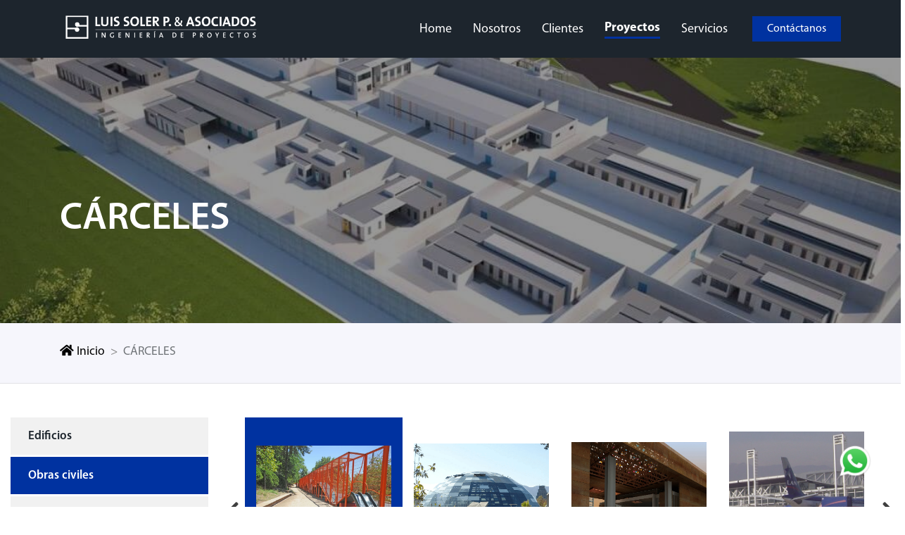

--- FILE ---
content_type: text/html; charset=UTF-8
request_url: https://soleryasociados.cl/proyectos/parque-bicentenario-de-la-infancia-2010/
body_size: 34092
content:
<!DOCTYPE html>
<html lang="es" class="no-js">
    <head>
        <meta charset="UTF-8">
        <meta http-equiv="x-ua-compatible" content="ie=edge">
        <meta name="viewport" content="width=device-width, initial-scale=1">
        <title>Soler  |  Parque Bicentenario de la Infancia (2010)</title>

                <!-- Meta OG WhatsApp -->
<meta property="og:site_name" content="test">
<meta property="og:title" content=" test">
<meta property="og:description" content="test">
<meta property="og:image" itemprop="image" content="tes">
<meta property="og:type" content="website">
<meta property="og:updated_time" content="test">
<!-- End Meta OG WhatsApp -->
        
                
        <link rel='dns-prefetch' href='//s.w.org' />
		<script type="text/javascript">
			window._wpemojiSettings = {"baseUrl":"https:\/\/s.w.org\/images\/core\/emoji\/13.0.0\/72x72\/","ext":".png","svgUrl":"https:\/\/s.w.org\/images\/core\/emoji\/13.0.0\/svg\/","svgExt":".svg","source":{"concatemoji":"https:\/\/soleryasociados.cl\/wp-includes\/js\/wp-emoji-release.min.js?ver=5.5.17"}};
			!function(e,a,t){var n,r,o,i=a.createElement("canvas"),p=i.getContext&&i.getContext("2d");function s(e,t){var a=String.fromCharCode;p.clearRect(0,0,i.width,i.height),p.fillText(a.apply(this,e),0,0);e=i.toDataURL();return p.clearRect(0,0,i.width,i.height),p.fillText(a.apply(this,t),0,0),e===i.toDataURL()}function c(e){var t=a.createElement("script");t.src=e,t.defer=t.type="text/javascript",a.getElementsByTagName("head")[0].appendChild(t)}for(o=Array("flag","emoji"),t.supports={everything:!0,everythingExceptFlag:!0},r=0;r<o.length;r++)t.supports[o[r]]=function(e){if(!p||!p.fillText)return!1;switch(p.textBaseline="top",p.font="600 32px Arial",e){case"flag":return s([127987,65039,8205,9895,65039],[127987,65039,8203,9895,65039])?!1:!s([55356,56826,55356,56819],[55356,56826,8203,55356,56819])&&!s([55356,57332,56128,56423,56128,56418,56128,56421,56128,56430,56128,56423,56128,56447],[55356,57332,8203,56128,56423,8203,56128,56418,8203,56128,56421,8203,56128,56430,8203,56128,56423,8203,56128,56447]);case"emoji":return!s([55357,56424,8205,55356,57212],[55357,56424,8203,55356,57212])}return!1}(o[r]),t.supports.everything=t.supports.everything&&t.supports[o[r]],"flag"!==o[r]&&(t.supports.everythingExceptFlag=t.supports.everythingExceptFlag&&t.supports[o[r]]);t.supports.everythingExceptFlag=t.supports.everythingExceptFlag&&!t.supports.flag,t.DOMReady=!1,t.readyCallback=function(){t.DOMReady=!0},t.supports.everything||(n=function(){t.readyCallback()},a.addEventListener?(a.addEventListener("DOMContentLoaded",n,!1),e.addEventListener("load",n,!1)):(e.attachEvent("onload",n),a.attachEvent("onreadystatechange",function(){"complete"===a.readyState&&t.readyCallback()})),(n=t.source||{}).concatemoji?c(n.concatemoji):n.wpemoji&&n.twemoji&&(c(n.twemoji),c(n.wpemoji)))}(window,document,window._wpemojiSettings);
		</script>
		<style type="text/css">
img.wp-smiley,
img.emoji {
	display: inline !important;
	border: none !important;
	box-shadow: none !important;
	height: 1em !important;
	width: 1em !important;
	margin: 0 .07em !important;
	vertical-align: -0.1em !important;
	background: none !important;
	padding: 0 !important;
}
</style>
	<link rel='stylesheet' id='wp-block-library-css'  href='https://soleryasociados.cl/wp-includes/css/dist/block-library/style.min.css?ver=5.5.17' type='text/css' media='all' />
<link rel='stylesheet' id='contact-form-7-css'  href='https://soleryasociados.cl/wp-content/plugins/contact-form-7/includes/css/styles.css?ver=5.2.2' type='text/css' media='all' />
<script type='text/javascript' src='https://soleryasociados.cl/wp-includes/js/jquery/jquery.js?ver=1.12.4-wp' id='jquery-core-js'></script>
<link rel="https://api.w.org/" href="https://soleryasociados.cl/wp-json/" /><link rel="EditURI" type="application/rsd+xml" title="RSD" href="https://soleryasociados.cl/xmlrpc.php?rsd" />
<link rel="wlwmanifest" type="application/wlwmanifest+xml" href="https://soleryasociados.cl/wp-includes/wlwmanifest.xml" /> 
<link rel='prev' title='Centro Recreacional Deportivo Parque Araucano (2010)' href='https://soleryasociados.cl/proyectos/centro-recreacional-deportivo-parque-araucano-2010/' />
<link rel='next' title='Facultad de Empresa y Economia (2010)' href='https://soleryasociados.cl/proyectos/facultad-de-empresa-y-economia-2010/' />
<meta name="generator" content="WordPress 5.5.17" />
<link rel="canonical" href="https://soleryasociados.cl/proyectos/parque-bicentenario-de-la-infancia-2010/" />
<link rel='shortlink' href='https://soleryasociados.cl/?p=818' />
<link rel="alternate" type="application/json+oembed" href="https://soleryasociados.cl/wp-json/oembed/1.0/embed?url=https%3A%2F%2Fsoleryasociados.cl%2Fproyectos%2Fparque-bicentenario-de-la-infancia-2010%2F" />
<link rel="alternate" type="text/xml+oembed" href="https://soleryasociados.cl/wp-json/oembed/1.0/embed?url=https%3A%2F%2Fsoleryasociados.cl%2Fproyectos%2Fparque-bicentenario-de-la-infancia-2010%2F&#038;format=xml" />

        <link rel="stylesheet" href="https://soleryasociados.cl/wp-content/themes/soler/dist/css/main.min.css?v=43">

        <link rel="icon" href="https://soleryasociados.cl/wp-content/uploads/2020/06/favicon.ico" sizes="32x32" />
<link rel="icon" href="https://soleryasociados.cl/wp-content/uploads/2020/06/favicon.ico" sizes="192x192" />
<link rel="apple-touch-icon" href="https://soleryasociados.cl/wp-content/uploads/2020/06/favicon.ico" />
<meta name="msapplication-TileImage" content="https://soleryasociados.cl/wp-content/uploads/2020/06/favicon.ico" />
		<style type="text/css" id="wp-custom-css">
			#about .slr-service__content {
    padding-right: 15px;
}		</style>
		
        <!-- Google Tag Manager -->
        <script>(function(w,d,s,l,i){w[l]=w[l]||[];w[l].push({'gtm.start':
            new Date().getTime(),event:'gtm.js'});var f=d.getElementsByTagName(s)[0],
            j=d.createElement(s),dl=l!='dataLayer'?'&l='+l:'';j.async=true;j.src=
            'https://www.googletagmanager.com/gtm.js?id='+i+dl;f.parentNode.insertBefore(j,f);
            })(window,document,'script','dataLayer','GTM-5W37MC4');</script>
        <!-- End Google Tag Manager -->
    </head>
    <body  class="proyectos-template-default single single-proyectos postid-818" >
        <!-- Google Tag Manager (noscript) -->
        <noscript><iframe src="https://www.googletagmanager.com/ns.html?id=GTM-5W37MC4" height="0" width="0" style="display:none;visibility:hidden"></iframe></noscript>
        <!-- End Google Tag Manager (noscript) -->
            

<header class="slr-header">
    <div class="container">
                <div class="slr-header__content slr-header__content--bottom slr-header-lower">
            <div class="slr-header--flex-space-between">
                <a  href="/" class="slr-header__logo">
                    <picture>
                        <img class="slr-image" src="https://soleryasociados.cl/wp-content/uploads/2020/09/logo-new-white-soler-1.png" alt="logo-solar">
                        <source srcset="https://soleryasociados.cl/wp-content/uploads/2020/09/logo-new-white-soler-1.png" type="image/png">
                        <source srcset="https://soleryasociados.cl/wp-content/uploads/2020/09/logo-new-white-soler-1.png" type="image/png">
                    </picture>
                </a>
                <button type="button" class="slr-header__nav-toggle" data-toggle="slr-header__nav--collapse" data-target=".slr-collapse">
                    <i class="slr-header__nav-icon slr-header__nav-icon--toggle fas fa-bars"></i>
                </button>
            </div>
            <div class="slr-header__nav">
                                    <div id="menu-menu-pages" class="slr-header__nav--collapse slr-collapse">
<a href='/'class="slr-header__nav-link"> home</a>

<a href='https://soleryasociados.cl/nosotros/'class="slr-header__nav-link"> nosotros</a>

<a href='https://soleryasociados.cl/listado-clientes/'class="slr-header__nav-link"> clientes</a>

<a href='https://soleryasociados.cl/proyectos/'class="slr-header__nav-link active"> proyectos</a>

<a href='https://soleryasociados.cl/servicios/'class="slr-header__nav-link"> servicios</a>
<a href="https://soleryasociados.cl/contacto/" class="slr-boton slr-boton--header slr-boton--ml-2">Contáctanos</a></div>                            </div>
        </div>
    </div>
</header>
<main id="">
    
    
        <div id="slr-banner" class="slr-relative">
    <div class="slr-banner">
                    <div class="position-relative">
                <div class="slr-banner-height-inside"></div>
                <div class="slr-banner-bg" style="background-image: url(https://soleryasociados.cl/wp-content/uploads/2020/09/Carceles-1.jpg);"></div>
                <div class="slr-banner__info slr-banner__info-end">
                    <div class="container">
                        <div class="slr-banner__text">
                            <h2 class="slr-title slr-title--banner-slider">CÁRCELES</h2>
                        </div>
                    </div>
                </div>
            </div>
            </div>
</div>
        <div class="slr-breadcrumb">
    <div class="container">
        <ul class="slr-breadcrumb__list">
                                                                <li class="item"><a href="https://soleryasociados.cl"><i class="fas fa-home"></i> Inicio</a></li>
                                                                                <li class="item">CÁRCELES</li>
                                    </ul>
    </div>
</div>
    <section class="slr-projects">
        <div class="container-fluid">
            <div class="slr-projects__content"> 
                <ul class="slr-asidebar">
                                                                                                <li class=""><a href="https://soleryasociados.cl/industrias/edificios/" class="slr-asidebar__boton">Edificios</a></li>
                                                                                                                                                <li class="active"><a href="https://soleryasociados.cl/industrias/obras-civiles/" class="slr-asidebar__boton">Obras civiles</a></li>
                                                                                            <li class=""><a href="https://soleryasociados.cl/industrias/obras-de-uso-comercial/" class="slr-asidebar__boton">Obras de uso Comercial</a></li>
                                                                                            <li class=""><a href="https://soleryasociados.cl/industrias/obras-de-uso-educacional/" class="slr-asidebar__boton">Obras de uso educacional</a></li>
                                                                                            <li class=""><a href="https://soleryasociados.cl/industrias/obras-hospitalarias/" class="slr-asidebar__boton">Obras Hospitalarias</a></li>
                                                                                            <li class=""><a href="https://soleryasociados.cl/industrias/plantas-industriales/" class="slr-asidebar__boton">Plantas industriales</a></li>
                                    </ul>
                                <div class="slr-projects__main">
                    <div class="slr-projects__client-slider">
                                                hola     :
                <div class="slider active">
        <!--a href="https://soleryasociados.cl/clientes/parque-bicentenario/" class="img"-->
        <a id="project-main-body" href="javascript:void(0)" class="img" data-term="17" data-client="1009">
            <div class="slr-slider__image-client" style="background-image: url(https://soleryasociados.cl/wp-content/uploads/2021/11/Parque-Infancia-1-1.jpg)">
            </div>
        </a>
        <div class="content">
            <!--a href="https://soleryasociados.cl/clientes/parque-bicentenario/" class="title"-->
            <a id="project-main-body" href="javascript:void(0)" class="title" data-term="17" data-client="1009">
                Parque Bicentenario
            </a>
            <!--a id="project-main-body" href="javascript:void(0)" class="slr-boton slr-boton--default-graytoyellow" data-term="17" data-client="1009">Ver proyectos</a-->
        </div>
    </div>
    hola     :
                <div class="slider ">
        <!--a href="https://soleryasociados.cl/clientes/parque-araucano/" class="img"-->
        <a id="project-main-body" href="javascript:void(0)" class="img" data-term="17" data-client="806">
            <div class="slr-slider__image-client" style="background-image: url(https://soleryasociados.cl/wp-content/uploads/2021/11/Centro-Parque-Araucano-1-1.png)">
            </div>
        </a>
        <div class="content">
            <!--a href="https://soleryasociados.cl/clientes/parque-araucano/" class="title"-->
            <a id="project-main-body" href="javascript:void(0)" class="title" data-term="17" data-client="806">
                PARQUE ARAUCANO
            </a>
            <!--a id="project-main-body" href="javascript:void(0)" class="slr-boton slr-boton--default-graytoyellow" data-term="17" data-client="806">Ver proyectos</a-->
        </div>
    </div>
    hola     :
                <div class="slider ">
        <!--a href="https://soleryasociados.cl/clientes/centros-culturales/" class="img"-->
        <a id="project-main-body" href="javascript:void(0)" class="img" data-term="17" data-client="759">
            <div class="slr-slider__image-client" style="background-image: url(https://soleryasociados.cl/wp-content/uploads/2021/11/Centros-culturales-1-1.jpg)">
            </div>
        </a>
        <div class="content">
            <!--a href="https://soleryasociados.cl/clientes/centros-culturales/" class="title"-->
            <a id="project-main-body" href="javascript:void(0)" class="title" data-term="17" data-client="759">
                CENTROS CULTURALES
            </a>
            <!--a id="project-main-body" href="javascript:void(0)" class="slr-boton slr-boton--default-graytoyellow" data-term="17" data-client="759">Ver proyectos</a-->
        </div>
    </div>
    hola     :
                <div class="slider ">
        <!--a href="https://soleryasociados.cl/clientes/aeropuerto-amb/" class="img"-->
        <a id="project-main-body" href="javascript:void(0)" class="img" data-term="17" data-client="735">
            <div class="slr-slider__image-client" style="background-image: url(https://soleryasociados.cl/wp-content/uploads/2021/11/Aeropuerto-AMB.jpg)">
            </div>
        </a>
        <div class="content">
            <!--a href="https://soleryasociados.cl/clientes/aeropuerto-amb/" class="title"-->
            <a id="project-main-body" href="javascript:void(0)" class="title" data-term="17" data-client="735">
                Aeropuerto AMB
            </a>
            <!--a id="project-main-body" href="javascript:void(0)" class="slr-boton slr-boton--default-graytoyellow" data-term="17" data-client="735">Ver proyectos</a-->
        </div>
    </div>
    hola     :
                <div class="slider ">
        <!--a href="https://soleryasociados.cl/clientes/carceles/" class="img"-->
        <a id="project-main-body" href="javascript:void(0)" class="img" data-term="17" data-client="375">
            <div class="slr-slider__image-client" style="background-image: url(https://soleryasociados.cl/wp-content/uploads/2020/09/Carceles-1.jpg)">
            </div>
        </a>
        <div class="content">
            <!--a href="https://soleryasociados.cl/clientes/carceles/" class="title"-->
            <a id="project-main-body" href="javascript:void(0)" class="title" data-term="17" data-client="375">
                CÁRCELES
            </a>
            <!--a id="project-main-body" href="javascript:void(0)" class="slr-boton slr-boton--default-graytoyellow" data-term="17" data-client="375">Ver proyectos</a-->
        </div>
    </div>
                    </div>

                    <hr>

                                        <div class="slr-projects__main--body" id="p1">
        <div class="slr-projects__slider-syncing" id="parque-bicentenario-de-la-infancia-2010">
        <div class="slider-for">
                                        <div>
                    <div class="slr-for__bg slr-for__bg-content slr-for__bg-square" style="background-image: url(https://soleryasociados.cl/wp-content/uploads/2021/11/Parque-Infancia-1-1.jpg)">
                    </div>
                </div>
                            <div>
                    <div class="slr-for__bg slr-for__bg-content slr-for__bg-square" style="background-image: url(https://soleryasociados.cl/wp-content/uploads/2021/11/Parque-Infancia-2-1.jpg)">
                    </div>
                </div>
                            <div>
                    <div class="slr-for__bg slr-for__bg-content slr-for__bg-square" style="background-image: url(https://soleryasociados.cl/wp-content/uploads/2021/11/Parque-Infancia-3-1.jpg)">
                    </div>
                </div>
                            <div>
                    <div class="slr-for__bg slr-for__bg-content slr-for__bg-square" style="background-image: url(https://soleryasociados.cl/wp-content/uploads/2021/11/Parque-Infancia-4-1-scaled.jpg)">
                    </div>
                </div>
                            <div>
                    <div class="slr-for__bg slr-for__bg-content slr-for__bg-square" style="background-image: url(https://soleryasociados.cl/wp-content/uploads/2021/11/Parque-Infancia-5-1.jpg)">
                    </div>
                </div>
                    </div>
        
        <div class="slider-nav">
                                                            <div>
                        <div class="slr-nav__bg slr-nav__bg--content slr-nav__bg-square"  style="background-image: url(https://soleryasociados.cl/wp-content/uploads/2021/11/Parque-Infancia-1-1.jpg)">
                        </div>
                    </div>
                                    <div>
                        <div class="slr-nav__bg slr-nav__bg--content slr-nav__bg-square"  style="background-image: url(https://soleryasociados.cl/wp-content/uploads/2021/11/Parque-Infancia-2-1.jpg)">
                        </div>
                    </div>
                                    <div>
                        <div class="slr-nav__bg slr-nav__bg--content slr-nav__bg-square"  style="background-image: url(https://soleryasociados.cl/wp-content/uploads/2021/11/Parque-Infancia-3-1.jpg)">
                        </div>
                    </div>
                                    <div>
                        <div class="slr-nav__bg slr-nav__bg--content slr-nav__bg-square"  style="background-image: url(https://soleryasociados.cl/wp-content/uploads/2021/11/Parque-Infancia-4-1-scaled.jpg)">
                        </div>
                    </div>
                                    <div>
                        <div class="slr-nav__bg slr-nav__bg--content slr-nav__bg-square"  style="background-image: url(https://soleryasociados.cl/wp-content/uploads/2021/11/Parque-Infancia-5-1.jpg)">
                        </div>
                    </div>
                                    </div>
    </div>
            <div class="slr-projects__accordion">
        <ul class="accordion-box" id="slr-accordion">
                                            <li class="accordion active" data-active=1>
                    <a id="dynamic-project-gallery" href="javascript:void(0)" data-href="#parque-bicentenario-de-la-infancia-2010" class="slr-linked--inherit acc-btn" data-project="818">
                        <div class="icons">
                            <i class="fa icon"></i>
                        </div>
                        Parque Bicentenario de la Infancia (2010)
                    </a>
                    <div class="acc-content">
                                                <p><strong>Parque Bicentenario de la Infancia  (2010)<br />
</strong>1.005 m<sup>2</sup>, Recoleta &#8211; Santiago<br />
Arquitecto: Elemental</p>
<p>El proyecto consiste en el diseño de un conjunto de edificios y estructuras aisladas instaladas en un parque</p>

                    </div>
                </li>
                    </ul>
    </div>
</div> 
                </div>

            </div>
            
        </div>
    </section>

      <section class="slr-section slr-section--py slr-cta slr-cta--bg-blue" data-cta="carceles">
    <div class="container">
        <div class="slr-cta__content">
            <div class="slr-title slr-title--cta slr-title--cta-white"> 50 años de experiencia y más de 11.000.000 m² calculados.  </div>
            <a href="https://soleryasociados.cl/contacto/" class="slr-boton slr-boton--cta-invert-blue"> Contáctanos </a>
        </div>
    </div>
</section>
</main>
<footer class="slr-footer">
        <div class="container">
            <div class="slr-footer__content">
                <div class="slr-footer__site-info">
                     <div class="slr-footer__logo">
                        <picture>
                            <img class="slr-image" src="https://soleryasociados.cl/wp-content/uploads/2020/09/logo-new-white-soler-1.png" alt="logo-solar">
                            <source srcset="https://soleryasociados.cl/wp-content/uploads/2020/09/logo-new-white-soler-1.png" type="image/png">
                            <source srcset="https://soleryasociados.cl/wp-content/uploads/2020/09/logo-new-white-soler-1.png" type="image/png">
                        </picture>
                    </div>
                    <div class="slr-content slr-content--pl-0">
                        <p>Más de 50 años de experiencia en obras como aeropuertos, edificios públicos y privados, universidades, industrias, viñas, cárceles, museos y centros culturales.</p>

                                                    <div class="slr-rrss">
                                                                    <div class="slr-rrss-item">
    
                                        <!--a href="https://www.linkedin.com/company/soler-ingenieria/" class="slr-linked">
                                            <strong>
                                                Linkedin
                                            </strong>
                                        </a-->
                                        <a href="https://www.linkedin.com/company/soler-ingenieria/" target="_blank" class="slr-rrss-icon slr-rrss-icon--big slr-rrss-icon--circle">
                                            <i class="fab fa-linkedin-in" aria-hidden="true"></i>
                                        </a>
                                    </div>
                                                                    <div class="slr-rrss-item">
    
                                        <!--a href="https://www.instagram.com/soleringenieria/?hl=es" class="slr-linked">
                                            <strong>
                                                Instagram
                                            </strong>
                                        </a-->
                                        <a href="https://www.instagram.com/soleringenieria/?hl=es" target="_blank" class="slr-rrss-icon slr-rrss-icon--big slr-rrss-icon--circle">
                                            <i class="fab fa-instagram" aria-hidden="true"></i>
                                        </a>
                                    </div>
                                                            </div>
                                            </div>
                </div>
                                                            <div class="slr-footer__navegation-pages">
                            <div class="slr-content slr-content--my-0">
                                <div class="slr-title slr-title--footer ">About</div>
                                                                                                                                                        <a href="/" class="slr-linked slr-linked--footer">
                                                Home
                                            </a>
                                                                                                                                                                <a href="https://soleryasociados.cl/nosotros/" class="slr-linked slr-linked--footer">
                                                Nosotros
                                            </a>
                                                                                                                                                                <a href="https://soleryasociados.cl/servicios/" class="slr-linked slr-linked--footer">
                                                Nuestros servicios
                                            </a>
                                                                                                                                                                <a href="https://soleryasociados.cl/listado-clientes/" class="slr-linked slr-linked--footer">
                                                Nuestros clientes
                                            </a>
                                                                                                                                                                <a href="https://soleryasociados.cl/proyectos/" class="slr-linked slr-linked--footer">
                                                Nuestros proyectos
                                            </a>
                                                                                                                                                                <a href="https://soleryasociados.cl/contacto/" class="slr-linked slr-linked--footer">
                                                Contáctanos
                                            </a>
                                                                                                                                                                <a href="" class="slr-linked slr-linked--footer">
                                                
                                            </a>
                                                                                                                                        </div>
                        </div>
                                            <div class="slr-footer__navegation-pages">
                            <div class="slr-content slr-content--my-0">
                                <div class="slr-title slr-title--footer ">Servicios</div>
                                                                                                                                                        <a href="https://soleryasociados.cl/servicios/ingenieria-multidisciplinaria/" class="slr-linked slr-linked--footer">
                                                Ingeniería Multidisciplinaria
                                            </a>
                                                                                                                                                                <a href="https://soleryasociados.cl/servicios/ingenieria-multidisciplinaria/" class="slr-linked slr-linked--footer">
                                                Ingeniería Estructural y Diseño Sísmico
                                            </a>
                                                                                                                                                                <a href="https://soleryasociados.cl/servicios/modelacion-3d/" class="slr-linked slr-linked--footer">
                                                Modelación 3D
                                            </a>
                                                                                                                                                                <a href="https://soleryasociados.cl/servicios/estudio-de-vulnerabilidad-sismica-de-elementos-no-estructurales/" class="slr-linked slr-linked--footer">
                                                Estudio de Vulnerabilidad sísmica de elementos no estructurales
                                            </a>
                                                                                                                                                                <a href="https://soleryasociados.cl/servicios/diseno-de-sistemas-de-aislacion-sismica/" class="slr-linked slr-linked--footer">
                                                Diseño de sistemas de aislación sísmica
                                            </a>
                                                                                                                                                                <a href="https://soleryasociados.cl/servicios/revision-estructural-independiente/" class="slr-linked slr-linked--footer">
                                                Revisión estructural independiente
                                            </a>
                                                                                                                                                                <a href="https://soleryasociados.cl/servicios/ingenieria-para-intervencion-de-estructuras-existentes/" class="slr-linked slr-linked--footer">
                                                Ingeniería para intervención de estructuras existentes
                                            </a>
                                                                                                                                                                <a href="https://soleryasociados.cl/servicios/ingenieria-para-intervencion-de-estructuras-existentes/" class="slr-linked slr-linked--footer">
                                                Asesoría en estructuración de anteproyectos y concursos
                                            </a>
                                                                                                                                                                <a href="https://soleryasociados.cl/servicios/cubicacion-de-proyectos/" class="slr-linked slr-linked--footer">
                                                Cubicación de proyectos
                                            </a>
                                                                                                                                                                <a href="https://soleryasociados.cl/servicios/cubicacion-de-proyectos/" class="slr-linked slr-linked--footer">
                                                Coordinación BIM de Proyectos
                                            </a>
                                                                                                                                        </div>
                        </div>
                                                    <!--div class="slr-footer__contact">
                    
                </div-->
            </div>
            <hr class="slr-separate">
            <div class="slr-footer-copyright">
                <div>© Copyright Soler 2026. All right reserved.</div>
                <div class="slr-footer__contact">
                                            <a href="tel:+56224399700" class="slr-linked slr-linked--footer slr-padding--r-20">+56 22 439 9700</a>
                                        <p>
                        Isidora Goyenechea 3356 Oficina 71, Las Condes, Santiago de Chile 
                                                    &nbsp; &nbsp; <a href="mailto:ingenieria@soleryasociados.cl" class="slr-linked slr-linked--footer slr-padding--r-20"> ingenieria@soleryasociados.cl</a>
                                            </p>
                    <div><a href="javascript:void(0)" class="slr-boton slr-boton--default-link slr-boton--tooltip-scroll active"><i class="fas fa-angle-up mr-1"></i> top</a></div>
                </div>
            </div>
        </div>
    </footer>
            <div class="float-wsp-fixed">
            <a href="https://wa.me/56999580074" target="_blank"><img src="https://soleryasociados.cl/wp-content/uploads/2024/02/WhatsApp-soler.png"></a>
        </div>
        <style>
            .float-wsp-fixed{
                position: fixed;
                bottom: 40px;
                right: 40px;
                border-radius: 50px;
                width:50px;
                height: 50px;
                z-index: 1000;
            }
        </style>    
        
        <script src="https://soleryasociados.cl/wp-content/themes/soler/dist/js/app.min.js?v=24"></script>

        <script type='text/javascript' id='contact-form-7-js-extra'>
/* <![CDATA[ */
var wpcf7 = {"apiSettings":{"root":"https:\/\/soleryasociados.cl\/wp-json\/contact-form-7\/v1","namespace":"contact-form-7\/v1"},"cached":"1"};
/* ]]> */
</script>
<script type='text/javascript' src='https://soleryasociados.cl/wp-content/plugins/contact-form-7/includes/js/scripts.js?ver=5.2.2' id='contact-form-7-js'></script>
<script type='text/javascript' id='ajax_action-js-extra'>
/* <![CDATA[ */
var soler_template = {"project_main_body":{"url":"https:\/\/soleryasociados.cl\/wp-admin\/admin-ajax.php","nonce":"139f1c190b","action":"pmb_action"},"project_gallery":{"url":"https:\/\/soleryasociados.cl\/wp-admin\/admin-ajax.php","nonce":"213f144d7c","action":"pg_action"}};
/* ]]> */
</script>
<script type='text/javascript' src='https://soleryasociados.cl/wp-content/themes/soler/dist/js/ajax_action.js?ver=5.5.17' id='ajax_action-js'></script>
<script type='text/javascript' src='https://soleryasociados.cl/wp-includes/js/wp-embed.min.js?ver=5.5.17' id='wp-embed-js'></script>

</body>
</html>

--- FILE ---
content_type: text/javascript
request_url: https://soleryasociados.cl/wp-content/themes/soler/dist/js/ajax_action.js?ver=5.5.17
body_size: 5418
content:
   (function ($) {
       $(function () {
           /* [LOAD DYNAMIC PROJECT MAIN BODY] */
           let projectMainBody = (args) => { 
                $.ajax({
                    type: "POST",
                    url: soler_template.project_main_body.url,
                    data: args,
                    //contentType: "application/html; charset=utf-8",
                    dataType: "html",
                    success: function (response) {
                        let elProjectMain = $('.slr-projects__main');
                        let elProjectMainBody = $('.slr-projects__main--body');
                        // removemos project main body
                        elProjectMainBody.fadeOut(500, function() { $(this).remove(); });
                        // add new project main body
                        $(response).hide().appendTo('.slr-projects__main').fadeIn(500);
                        // TODO: no se inicia el slick en ocasiones
                        setTimeout(()=>{
                            window.initGalleryProject($('.slider-for'), $('.slider-nav'));
                        },700)
                    },
                    fail: function (response) {
                        //console.log(response);
                    },
                    complete: function () {
                        //window.initGalleryProject($('.slider-for'), $('.slider-nav'));
                    }
                });
           }
           /* [LOAD DYNAMIC PROJECT GALLERY] */
           let dynamicProjectGallery = (args) => {
                $.ajax({
                    type: "POST",
                    url: soler_template.project_main_body.url,
                    data: args,
                    //contentType: "application/html; charset=utf-8",
                    dataType: "html",
                    success: function (response) {
                        let elProjectMainBody = $('.slr-projects__main--body');
                        let elProjectSliderSyncing = $('.slr-projects__slider-syncing');
                        let style = "width: 0; opacity: 0;"
                        // removemos project gallery
                        elProjectSliderSyncing.fadeOut(500, function () {
                            $(this).attr('style', style);
                            elProjectSliderSyncing.prev().attr('style', '');
                            $(this).remove();
                        });
                        // add new project gallery
                        $(response).attr('style', style).prependTo('.slr-projects__main--body').fadeIn(500);
                        // TODO: no se inicia el slick en ocasiones
                        setTimeout(() => {
                            window.initGalleryProject($('.slider-for'), $('.slider-nav'));
                        }, 700)
                    },
                    fail: function (response) {
                        //console.log(response);
                    }
                });
           }
           
           /* [ EVENTS ] */
           $('body').on('click', '#project-main-body', (event) => {
               let dataTerm = event.currentTarget.dataset.term;
               let dataClient = event.currentTarget.dataset.client;
               const args = {
                   'data-term':dataTerm,
                   'data-client':dataClient,
                   'action': soler_template.project_main_body.action,
                   'security': soler_template.project_main_body.nonce
                };
                if(event.target.parentElement.parentElement.classList.contains('active') === false) {
                    projectMainBody(args);
                    $('.slr-projects__client-slider').find('.slider').removeClass('active');
                    event.target.parentElement.parentElement.className = event.target.parentElement.parentElement.className + ' active';
                }
           });
           
           $('body').on('click', '#dynamic-project-gallery', (event) => {
               //console.log(event);
               let dataProject = event.currentTarget.dataset.project;
               const args = {
                   'data-project': dataProject,
                   'action': soler_template.project_gallery.action,
                   'security': soler_template.project_gallery.nonce
               };
               if (event.currentTarget.parentElement.dataset.active !== '1') {
                   dynamicProjectGallery(args);
                    let t = $(event.currentTarget);
                    let tp = t.next();
                    let p = $('div.acc-content');
                    p.slideUp();
                    tp.slideDown();
                    p.parent().removeClass("active").removeAttr('data-active');
                    tp.parent().addClass("active").attr('data-active', '1');
                    //pAccordion.find('.accordion').removeClass('active');
                    //event.target.slideToggle();
                    //event.target.parentElement.className = event.target.parentElement.className + ' active';
                } else {
                    let t = $(event.currentTarget);
                    let tp = t.next();
                    tp.slideToggle();
                    if (t.parent()[0].classList.contains('active') === true) {
                        t.parent().removeClass("active");
                    }else {
                        t.parent().addClass("active");
                    }
                    //tp.slideDown();
               }
               return false;
           });
       });
   })(jQuery)